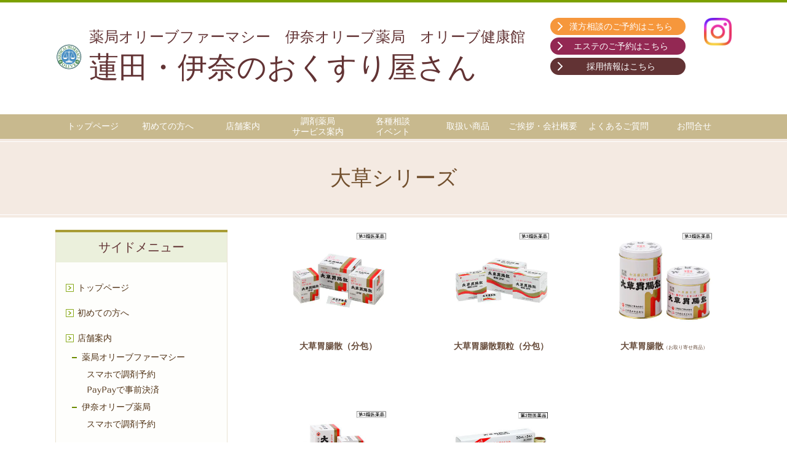

--- FILE ---
content_type: text/html; charset=utf-8
request_url: http://www.olive-ph.co.jp/15891570040956
body_size: 39889
content:
<!DOCTYPE html> <?ra-page image-convert="no" g="SP" ?> <html lang="ja" prefix="og: http://ogp.me/ns#" class=""> <head> <meta charset="UTF-8"/> <meta property="og:site_name" content="薬局オリーブファーマシー"/> <meta property="og:type" content="article"/> <meta property="og:url" content="http://www.olive-ph.co.jp/15891570040956"/> <link rel="canonical" href="http://www.olive-ph.co.jp/15891570040956"/> <meta name="disparea" content="vga"/> <meta name="format-detection" content="telephone=no"/> <meta name="SKYPE_TOOLBAR" content="SKYPE_TOOLBAR_PARSER_COMPATIBLE"/> <title>大草シリーズ - 薬局オリーブファーマシー</title> <link rel="stylesheet" type="text/css" href="/_master/acre/themes/031B-L25/pc/theme.css?1765154089"/> <meta name="google-site-verification" content="PEeWpv0iJPaqiFBk5Pt6aRZOssVOKIf2ouZsR68ZWtE"/> <noscript> <link rel="stylesheet" href="/cms_v2/_master/acre/common/css/noscript.css"> </noscript> </head> <body class="mod-body"> <div class="area-all"> <a id="top"></a> <header class="area-header" data-cms-parts-group=""> <div class="area-header-inner"> </div> <div class="area-header-inner2"> <div> <div class="t0-b-headerCombi-bPlacer"> <header class="t0-b-headerCombi"><span><span><span></span></span></span> <div class="t0-b-headerCombi__bd"><div><span><span><span></span></span></span> <div class="t0-b-headerCombi__col1"><span><span><span></span></span></span> <div class="ex-topSpacingTweak-down-2s"> <div class="t0-b-headerUnit-siteTitle-bPlacer"> <div class="t0-b-headerUnit-siteTitle g-fontFamily-mincho"> <a href="/" target=""> <div class="t0-b-headerUnit-siteTitle__bd"> <div class="t0-b-headerUnit-siteTitle__bd-logo" data-switchable-key="contents.0.useLogo"><img src="/_p/acre/16868/images/pc/770baa5b.png"></div> <div class="t0-b-headerUnit-siteTitle__bd-textCol"> <p class="t0-b-headerUnit-siteTitle__bd-note" data-switchable-key="contents.0.useUpperCaption"><span style="font-size:24px">薬局オリーブファーマシー　伊奈オリーブ薬局　オリーブ健康館</span></p> <div class="t0-b-headerUnit-siteTitle__bd-siteName"> <p><span style="font-size:48px">蓮田・伊奈のおくすり屋さん</span></p> </div> </div> </div> </a> <p class="t0-b-headerUnit-siteTitle__ft" data-switchable-key="contents.0.useLowerCaption"></p> </div></div> </div> </div> <div class="t0-b-headerCombi__col2"><span><span><span></span></span></span> <div> <div class="t0-b-headerUnit-contact-navB2-bPlacer"> <div class="t0-b-headerUnit-contact-navB2"> <a href="http://www.olive-ph.jp/" target="_blank"> <div class="t0-b-headerUnit-contact-navB2__inner"> <span><span><span></span></span></span> <div>漢方相談のご予約はこちら</div> </div> </a> </div> </div> </div> <div> <div class="t0-b-headerUnit-contact-navB8-bPlacer"> <div class="t0-b-headerUnit-contact-navB8"> <a href="https://beauty.hotpepper.jp/kr/slnH000338922/?vos=nhpkapis00001" target="_blank"> <div class="t0-b-headerUnit-contact-navB8__inner"> <span><span><span></span></span></span> <div>エステのご予約はこちら</div> </div> </a> </div> </div> </div> <div> <div class="t0-b-headerUnit-contact-navB6-bPlacer"> <div class="t0-b-headerUnit-contact-navB6"> <a href="/15906247221498" target=""> <div class="t0-b-headerUnit-contact-navB6__inner"> <span><span><span></span></span></span> <div>採用情報はこちら</div> </div> </a> </div> </div> </div> </div> <div class="t0-b-headerCombi__col3"><span><span><span></span></span></span> <div> <div class="t0-b-headerUnit-siteTitle2-bPlacer"> <div class="t0-b-headerUnit-siteTitle2"> <a href="https://www.instagram.com/olivepharmacy/?hl&#x3D;ja" target="_blank"> <div class="t0-b-headerUnit-siteTitle2__bd"> <div class="t0-b-headerUnit-siteTitle2__bd-logo" data-switchable-key="contents.0.useLogo"><img src="/_p/acre/16868/images/pc/97c403e7.png"></div> <div class="t0-b-headerUnit-siteTitle2__bd-textCol"> <p class="t0-b-headerUnit-siteTitle2__bd-note" data-switchable-key="contents.0.useUpperCaption"></p> <div class="t0-b-headerUnit-siteTitle2__bd-siteName"> <p></p> </div> </div> </div> </a> <p class="t0-b-headerUnit-siteTitle2__ft" data-switchable-key="contents.0.useLowerCaption"></p> </div></div> </div> </div> </div></div> </header> </div> </div> <div> <div class="t0-b-headerMenu2-bPlacer"> <div class="t0-b-headerMenu2 t0-b-headerMenu2--widthEqualized"> <span><span><span></span></span></span> <input type="checkbox" id="t0-b-headerMenu2__panel" class="on-off"> <label for="t0-b-headerMenu2__panel">MENU</label> <div> <span><span><span></span></span></span> <ul> <li class="t0-b-headerMenu__item "> <span><span><span><span></span></span></span></span> <a href="/" target=""> <div> <span>トップページ</span> </div> </a> </li> <li class="t0-b-headerMenu__item "> <span><span><span><span></span></span></span></span> <a href="/feature" target=""> <div> <span>初めての方へ</span> </div> </a> </li> <li class="t0-b-headerMenu__item "> <span><span><span><span></span></span></span></span> <a href="/15873414992094" target=""> <div> <span>店舗案内</span> </div> </a> </li> <li class="t0-b-headerMenu__item "> <span><span><span><span></span></span></span></span> <a href="/service" target=""> <div> <span>調剤薬局<br>サービス案内</span> </div> </a> </li> <li class="t0-b-headerMenu__item "> <span><span><span><span></span></span></span></span> <a href="/16544761004408" target=""> <div> <span>各種相談<br>イベント</span> </div> </a> </li> <li class="t0-b-headerMenu__item "> <span><span><span><span></span></span></span></span> <a href="/15883019819559" target=""> <div> <span>取扱い商品</span> </div> </a> </li> <li class="t0-b-headerMenu__item "> <span><span><span><span></span></span></span></span> <a href="/greeting" target=""> <div> <span>ご挨拶・会社概要</span> </div> </a> </li> <li class="t0-b-headerMenu__item "> <span><span><span><span></span></span></span></span> <a href="/faq" target=""> <div> <span>よくあるご質問</span> </div> </a> </li> <li class="t0-b-headerMenu__item "> <span><span><span><span></span></span></span></span> <a href="/contact" target=""> <div> <span>お問合せ</span> </div> </a> </li> </ul> </div> </div> </div> </div> </div> <div class="area-header-inner3"> <div> <div class="t0-b-lv1H-pageH2-bPlacer"> <div class="t0-b-lv1H-pageH2"><div><span><span><span></span></span></span> <h1 class="t0-b-lv1H-pageH2__main t0-b-lv1H-pageH2--align-">大草シリーズ</h1> </div></div> </div> </div> </div> <div class="area-header-inner4"> </div> <div class="area-header-inner5"> </div> </header> <div class="area-container"> <div class="area-main" data-cms-parts-group=""> <div class="area-main-inner"> </div> <div class="area-main-inner2"> <div class="t0-b-frameOuter0-bPlacer"> <div class="t0-b-frameOuter0"> <div class="t0-b-frameOuter0__frame"> <span><span><span></span></span></span> <div class="t0-b-frameOuter0__tp"></div> <div class="t0-b-frameOuter0__bd"> <span><span><span></span></span></span> <div class="t0-b-frame3col t0-b-mediaCols t0-b-mediaCols--colW-m t0-b-mediaCols--imgR ex-imageFloat ex-spLayout__vertical"> <div class="t0-b-frameOuter0__row" data-switchable-key="contents.4.switchable"> <div class="t0-b-frame3col__head"></div> <div class="t0-b-frame3col__row" data-auto-height> <div class="t0-b-frame3col__box-l"> <div class="t0-b-frame3col__colBasis" data-switchable-key="contents.6.switchable" data-height-group="1"> <div class="t0-b-mediaCols__colHead"></div> <div class="t0-b-mediaCols__div"> <div class="t0-b-mediaCols__col"><div> <div class="t0-b-media-bPlacer"> <div class="t0-b-media t0-b-media--width-m" data-height-part=""> <div class="t0-b-media__media"> <span></span> <img src="/_p/acre/16868/images/pc/8d10bd2d.jpg"> </div> </div> </div> </div> <div class="ex-leftSpacingTweak-"> <div class="t0-b-wysiwyg-bPlacer"> <div class="t0-b-wysiwyg" data-height-part=""> <p style="text-align:center"><strong>大草胃腸散（分包）</strong></p> </div> </div> </div> </div> </div> </div> </div> <div class="t0-b-frame3col__colSpacing-l" data-height-group="1"></div> <div class="t0-b-frame3col__box-l"> <div class="t0-b-frame3col__colBasis" data-switchable-key="contents.9.switchable" data-height-group="1"> <div class="t0-b-mediaCols__colHead"></div> <div class="t0-b-mediaCols__div"> <div class="t0-b-mediaCols__col"><div> <div class="t0-b-media-bPlacer"> <div class="t0-b-media t0-b-media--width-m" data-height-part=""> <div class="t0-b-media__media"> <span></span> <img src="/_p/acre/16868/images/pc/69f950e5.jpg"> </div> </div> </div> </div> <div class="ex-leftSpacingTweak-"> <div class="t0-b-wysiwyg-bPlacer"> <div class="t0-b-wysiwyg" data-height-part=""> <p style="text-align:center"><strong>大草胃腸散顆粒（分包）</strong></p> </div> </div> </div> </div> </div> </div> </div> <div class="t0-b-frame3col__colSpacing-l" data-height-group="1"></div> <div class="t0-b-frame3col__box-l"> <div class="t0-b-frame3col__colBasis" data-switchable-key="contents.12.switchable" data-height-group="1"> <div class="t0-b-mediaCols__colHead"></div> <div class="t0-b-mediaCols__div"> <div class="t0-b-mediaCols__col"><div> <div class="t0-b-media-bPlacer"> <div class="t0-b-media t0-b-media--width-m" data-height-part=""> <div class="t0-b-media__media"> <span></span> <img src="/_p/acre/16868/images/pc/00cd4d71.jpg"> </div> </div> </div> </div> <div class="ex-leftSpacingTweak-"> <div class="t0-b-wysiwyg-bPlacer"> <div class="t0-b-wysiwyg" data-height-part=""> <p style="text-align:center"><strong>大草胃腸散</strong><span style="font-size:8px">（お取り寄せ商品）</span></p> <p>&nbsp;</p> </div> </div> </div> </div> </div> </div> </div> </div> </div> </div> </div> </div> </div> </div> <div class="t0-b-frameOuter0-bPlacer"> <div class="t0-b-frameOuter0"> <div class="t0-b-frameOuter0__frame"> <span><span><span></span></span></span> <div class="t0-b-frameOuter0__tp"></div> <div class="t0-b-frameOuter0__bd"> <span><span><span></span></span></span> <div class="t0-b-frame3col t0-b-mediaCols t0-b-mediaCols--colW-m t0-b-mediaCols--imgR ex-imageFloat ex-spLayout__vertical"> <div class="t0-b-frameOuter0__row" data-switchable-key="contents.4.switchable"> <div class="t0-b-frame3col__head"></div> <div class="t0-b-frame3col__row" data-auto-height> <div class="t0-b-frame3col__box-l"> <div class="t0-b-frame3col__colBasis" data-switchable-key="contents.6.switchable" data-height-group="1"> <div class="t0-b-mediaCols__colHead"></div> <div class="t0-b-mediaCols__div"> <div class="t0-b-mediaCols__col"><div> <div class="t0-b-media-bPlacer"> <div class="t0-b-media t0-b-media--width-m" data-height-part=""> <div class="t0-b-media__media"> <span></span> <img src="/_p/acre/16868/images/pc/339a5768.png"> </div> </div> </div> </div> <div class="ex-leftSpacingTweak-"> <div class="t0-b-wysiwyg-bPlacer"> <div class="t0-b-wysiwyg" data-height-part=""> <p style="text-align:center"><strong>大草胃腸錠</strong></p> </div> </div> </div> </div> </div> </div> </div> <div class="t0-b-frame3col__colSpacing-l" data-height-group="1"></div> <div class="t0-b-frame3col__box-l"> <div class="t0-b-frame3col__colBasis" data-switchable-key="contents.9.switchable" data-height-group="1"> <div class="t0-b-mediaCols__colHead"></div> <div class="t0-b-mediaCols__div"> <div class="t0-b-mediaCols__col"><div> <div class="t0-b-media-bPlacer"> <div class="t0-b-media t0-b-media--width-m" data-height-part=""> <div class="t0-b-media__media"> <span></span> <img src="/_p/acre/16868/images/pc/753c077d.png"> </div> </div> </div> </div> <div class="ex-leftSpacingTweak-"> <div class="t0-b-wysiwyg-bPlacer"> <div class="t0-b-wysiwyg" data-height-part=""> <p style="text-align:center"><strong><span>大草胃腸薬内服液３０</span></strong><br/> <span style="font-size:8px">（お取り寄せ商品）</span></p> </div> </div> </div> </div> </div> </div> </div> <div class="t0-b-frame3col__colSpacing-l" data-height-group="1"></div> <div class="t0-b-frame3col__box-l"> <div class="t0-b-frame3col__colBasis" data-switchable-key="contents.12.switchable" data-height-group="1"> <div class="t0-b-mediaCols__colHead"></div> <div class="t0-b-mediaCols__div"> <div class="t0-b-mediaCols__col"></div> </div> </div> </div> </div> </div> </div> </div> </div> </div> </div> <div class="t0-b-frameOuter0-bPlacer"> <div class="t0-b-frameOuter0"> <div class="t0-b-frameOuter0__frame"> <span><span><span></span></span></span> <div class="t0-b-frameOuter0__tp"></div> <div class="t0-b-frameOuter0__bd"> <span><span><span></span></span></span> <div class="t0-b-frame3col t0-b-mediaCols t0-b-mediaCols--colW-m t0-b-mediaCols--imgR ex-imageFloat ex-spLayout__vertical"> <div class="t0-b-frameOuter0__row" data-switchable-key="contents.4.switchable"> <div class="t0-b-frame3col__head"></div> <div class="t0-b-frame3col__row" data-auto-height> <div class="t0-b-frame3col__box-l"> <div class="t0-b-frame3col__colBasis" data-switchable-key="contents.6.switchable" data-height-group="1"> <div class="t0-b-mediaCols__colHead"></div> <div class="t0-b-mediaCols__div"> <div class="t0-b-mediaCols__col"><div> <div class="t0-b-media-bPlacer"> <div class="t0-b-media t0-b-media--width-m" data-height-part=""> <div class="t0-b-media__media"> <span></span> <img src="/_p/acre/16868/images/pc/c42c06d4.jpg"> </div> </div> </div> </div> <div class="ex-leftSpacingTweak-"> <div class="t0-b-wysiwyg-bPlacer"> <div class="t0-b-wysiwyg" data-height-part=""> <p style="text-align:center"><strong>大草丸</strong></p> </div> </div> </div> </div> </div> </div> </div> <div class="t0-b-frame3col__colSpacing-l" data-height-group="1"></div> <div class="t0-b-frame3col__box-l"> <div class="t0-b-frame3col__colBasis" data-switchable-key="contents.9.switchable" data-height-group="1"> <div class="t0-b-mediaCols__colHead"></div> <div class="t0-b-mediaCols__div"> <div class="t0-b-mediaCols__col"></div> </div> </div> </div> <div class="t0-b-frame3col__colSpacing-l" data-height-group="1"></div> <div class="t0-b-frame3col__box-l"> <div class="t0-b-frame3col__colBasis" data-switchable-key="contents.12.switchable" data-height-group="1"> <div class="t0-b-mediaCols__colHead"></div> <div class="t0-b-mediaCols__div"> <div class="t0-b-mediaCols__col"></div> </div> </div> </div> </div> </div> </div> </div> </div> </div> </div> <div class="t0-b-frameOuter0-bPlacer"> <div class="t0-b-frameOuter0"> <div class="t0-b-frameOuter0__frame"> <span><span><span></span></span></span> <div class="t0-b-frameOuter0__tp"></div> <div class="t0-b-frameOuter0__bd"> <span><span><span></span></span></span> <div class="t0-b-frame3col t0-b-mediaCols t0-b-mediaCols--colW-m t0-b-mediaCols--imgR ex-imageFloat ex-spLayout__vertical"> <div class="t0-b-frameOuter0__row" data-switchable-key="contents.4.switchable"> <div class="t0-b-frame3col__head"></div> <div class="t0-b-frame3col__row" data-auto-height> <div class="t0-b-frame3col__box-l"> <div class="t0-b-frame3col__colBasis" data-switchable-key="contents.6.switchable" data-height-group="1"> <div class="t0-b-mediaCols__colHead"></div> <div class="t0-b-mediaCols__div"> <div class="t0-b-mediaCols__col"><div> <div class="t0-b-media-bPlacer"> <div class="t0-b-media t0-b-media--width-m" data-height-part=""> <div class="t0-b-media__media"> <span></span> <img src="/_p/acre/16868/images/pc/a762fdf9.png"> </div> </div> </div> </div> <div class="ex-leftSpacingTweak-"> <div class="t0-b-wysiwyg-bPlacer"> <div class="t0-b-wysiwyg" data-height-part=""> <p style="text-align:center">第2類医薬品<br/> <strong><span>アルファ大草胃腸薬（分包）</span></strong></p> <p style="text-align:center">&nbsp;</p> </div> </div> </div> </div> </div> </div> </div> <div class="t0-b-frame3col__colSpacing-l" data-height-group="1"></div> <div class="t0-b-frame3col__box-l"> <div class="t0-b-frame3col__colBasis" data-switchable-key="contents.9.switchable" data-height-group="1"> <div class="t0-b-mediaCols__colHead"></div> <div class="t0-b-mediaCols__div"> <div class="t0-b-mediaCols__col"><div> <div class="t0-b-media-bPlacer"> <div class="t0-b-media t0-b-media--width-m" data-height-part=""> <div class="t0-b-media__media"> <span></span> <img src="/_p/acre/16868/images/pc/9d982236.png"> </div> </div> </div> </div> <div class="ex-leftSpacingTweak-"> <div class="t0-b-wysiwyg-bPlacer"> <div class="t0-b-wysiwyg" data-height-part=""> <p style="text-align:center">第2類医薬品<br/> <strong><span>アルファ大草胃腸錠</span></strong><br/> &nbsp;</p> <p>&nbsp;</p> </div> </div> </div> </div> </div> </div> </div> <div class="t0-b-frame3col__colSpacing-l" data-height-group="1"></div> <div class="t0-b-frame3col__box-l"> <div class="t0-b-frame3col__colBasis" data-switchable-key="contents.12.switchable" data-height-group="1"> <div class="t0-b-mediaCols__colHead"></div> <div class="t0-b-mediaCols__div"> <div class="t0-b-mediaCols__col"></div> </div> </div> </div> </div> </div> </div> </div> </div> </div> </div> <div class="ex-topSpacingTweak-up-1s"> <div class="t0-b-navItem2Captioned-bPlacer"> <div class="t0-b-navItem2Captioned" data-height-part=""><div> <div class="t0-b-navItem2Captioned__icon"></div> <div class="t0-b-navItem2Captioned__text"> <a href="/15883019819559" target=""> <div class="t0-b-navItem2Captioned__main"> 取扱い商品一覧はこちら </div> </a> </div> </div></div> </div> </div> </div> <div class="area-main-inner3"> </div> <div class="area-main-inner4"> </div> </div> <div class="area-sub" data-cms-parts-group=""> <div class="area-sub-inner"> <div> <div class="b-sideMenu3-bPlacer"> <div class="b-sideMenu3"><span><span><span></span></span></span> <div class="b-sideMenu3__hd b-sideMenu3__hd--align-"><span><span><span></span></span></span> <h4>サイドメニュー</h4> </div> <input type="checkbox" id="b-sideMenu3__panel" class="on-off"> <label for="b-sideMenu3__panel">MENU</label> <div class="b-sideMenu3__bd"><span><span><span></span></span></span> <div class="b-sideMenu__list"><ul><li class="b-sideMenu__item " data-page="383649"><div class="b-sideMenu__item2"><span><span><span></span></span></span><div><a href="/"><span><span>トップページ</span></span></a></div></div></li><li class="b-sideMenu__item " data-page="383650"><div class="b-sideMenu__item2"><span><span><span></span></span></span><div><a href="/feature"><span><span>初めての方へ</span></span></a></div></div></li><li class="b-sideMenu__item " data-page="411866"><div class="b-sideMenu__item2"><span><span><span></span></span></span><div><a href="/15873414992094"><span><span>店舗案内</span></span></a></div></div><div class="b-sideMenu__list"><ul><li class="b-sideMenu__item " data-page="396105"><div class="b-sideMenu__item2"><span><span><span></span></span></span><div><a href="/15832872486848"><span><span>薬局オリーブファーマシー</span></span></a></div></div><div class="b-sideMenu__list"><ul><li class="b-sideMenu__item " data-page="383652"><div class="b-sideMenu__item2"><span><span><span></span></span></span><div><a href="/service1"><span><span>スマホで調剤予約</span></span></a></div></div></li><li class="b-sideMenu__item " data-page="886989"><div class="b-sideMenu__item2"><span><span><span></span></span></span><div><a href="/16909316858730"><span><span>PayPayで事前決済</span></span></a></div></div></li></ul></div></li><li class="b-sideMenu__item " data-page="396111"><div class="b-sideMenu__item2"><span><span><span></span></span></span><div><a href="/15832880414104"><span><span>伊奈オリーブ薬局</span></span></a></div></div><div class="b-sideMenu__list"><ul><li class="b-sideMenu__item " data-page="398722"><div class="b-sideMenu__item2"><span><span><span></span></span></span><div><a href="/15840662498207"><span><span>スマホで調剤予約</span></span></a></div></div></li></ul></div></li></ul></div></li><li class="b-sideMenu__item " data-page="383651"><div class="b-sideMenu__item2"><span><span><span></span></span></span><div><a href="/service"><span><span>調剤薬局サービス案内</span></span></a></div></div><div class="b-sideMenu__list"><ul><li class="b-sideMenu__item " data-page="411964"><div class="b-sideMenu__item2"><span><span><span></span></span></span><div><a href="/15873454783615"><span><span>調剤</span></span></a></div></div></li><li class="b-sideMenu__item " data-page="944717"><div class="b-sideMenu__item2"><span><span><span></span></span></span><div><a href="/17133201839658"><span><span>電子処方箋・マイナンバーカード</span></span></a></div></div></li><li class="b-sideMenu__item " data-page="411965"><div class="b-sideMenu__item2"><span><span><span></span></span></span><div><a href="/15873455055835"><span><span>健康サポート薬局</span></span></a></div></div></li><li class="b-sideMenu__item " data-page="411966"><div class="b-sideMenu__item2"><span><span><span></span></span></span><div><a href="/15873455082305"><span><span>在宅</span></span></a></div></div></li><li class="b-sideMenu__item " data-page="411967"><div class="b-sideMenu__item2"><span><span><span></span></span></span><div><a href="/15873455102605"><span><span>学校薬剤師</span></span></a></div></div></li><li class="b-sideMenu__item " data-page="411969"><div class="b-sideMenu__item2"><span><span><span></span></span></span><div><a href="/15873456253794"><span><span>かかりつけ薬剤師</span></span></a></div></div></li><li class="b-sideMenu__item " data-page="411971"><div class="b-sideMenu__item2"><span><span><span></span></span></span><div><a href="/15873457008290"><span><span>スマホで調剤予約</span></span></a></div></div></li><li class="b-sideMenu__item " data-page="567082"><div class="b-sideMenu__item2"><span><span><span></span></span></span><div><a href="/16334924410328"><span><span>栄養＆体組成分析～Body Consulting～</span></span></a></div></div></li><li class="b-sideMenu__item " data-page="991836"><div class="b-sideMenu__item2"><span><span><span></span></span></span><div><a href="/17290390472147"><span><span>認定栄養ケアステーション</span></span></a></div></div></li></ul></div></li><li class="b-sideMenu__item " data-page="637905"><div class="b-sideMenu__item2"><span><span><span></span></span></span><div><a href="/16544761004408"><span><span>各種相談・イベント</span></span></a></div></div><div class="b-sideMenu__list"><ul><li class="b-sideMenu__item " data-page="538916"><div class="b-sideMenu__item2"><span><span><span></span></span></span><div><a href="/16246831312397"><span><span>栄養指導・相談</span></span></a></div></div></li><li class="b-sideMenu__item " data-page="411970"><div class="b-sideMenu__item2"><span><span><span></span></span></span><div><a href="/15873456296287"><span><span>専門的な漢方・健康相談</span></span></a></div></div></li><li class="b-sideMenu__item " data-page="638807"><div class="b-sideMenu__item2"><span><span><span></span></span></span><div><a href="/16546517847551"><span><span>健康測定＆相談会</span></span></a></div></div><div class="b-sideMenu__list"><ul></ul></div></li><li class="b-sideMenu__item " data-page="638808"><div class="b-sideMenu__item2"><span><span><span></span></span></span><div><a href="/16546518730086"><span><span>ホットラドンヨガ教室</span></span></a></div></div></li><li class="b-sideMenu__item " data-page="633564"><div class="b-sideMenu__item2"><span><span><span></span></span></span><div><a href="/16532802132891"><span><span>Cooking＆実験教室</span></span></a></div></div><div class="b-sideMenu__list"><ul><li class="b-sideMenu__item " data-page="801536"><div class="b-sideMenu__item2"><span><span><span></span></span></span><div><a href="/16643339609966"><span><span>お菓子＆実験教室</span></span></a></div></div></li><li class="b-sideMenu__item " data-page="937734"><div class="b-sideMenu__item2"><span><span><span></span></span></span><div><a href="/17103780750195"><span><span>季節のレシピ</span></span></a></div></div></li><li class="b-sideMenu__item " data-page="1026306"><div class="b-sideMenu__item2"><span><span><span></span></span></span><div><a href="/17405348662979"><span><span>薬膳レシピ</span></span></a></div></div></li><li class="b-sideMenu__item " data-page="1037133"><div class="b-sideMenu__item2"><span><span><span></span></span></span><div><a href="/17446013866986"><span><span>お菓子写真館</span></span></a></div></div></li></ul></div></li><li class="b-sideMenu__item " data-page="411972"><div class="b-sideMenu__item2"><span><span><span></span></span></span><div><a href="/15873457274556"><span><span>イベント情報</span></span></a></div></div></li></ul></div></li><li class="b-sideMenu__item " data-page="1046802"><div class="b-sideMenu__item2"><span><span><span></span></span></span><div><a href="/17488319934979"><span><span>新商品NEWS</span></span></a></div></div></li><li class="b-sideMenu__item " data-page="1078216"><div class="b-sideMenu__item2"><span><span><span></span></span></span><div><a href="/17651537718749"><span><span>オリーブ通信</span></span></a></div></div></li><li class="b-sideMenu__item " data-page="415938"><div class="b-sideMenu__item2"><span><span><span></span></span></span><div><a href="/15883019819559"><span><span>取扱い商品</span></span></a></div></div><div class="b-sideMenu__list"><ul><li class="b-sideMenu__item " data-page="847823"><div class="b-sideMenu__item2"><span><span><span></span></span></span><div><a href="/16786779032073"><span><span>医薬品・健康食品</span></span></a></div></div><div class="b-sideMenu__list"><ul><li class="b-sideMenu__item " data-page="417024"><div class="b-sideMenu__item2"><span><span><span></span></span></span><div><a href="/15888160642993"><span><span>若甦シリーズ</span></span></a></div></div></li><li class="b-sideMenu__item " data-page="417039"><div class="b-sideMenu__item2"><span><span><span></span></span></span><div><a href="/15888192164454"><span><span>レバコールシリーズ</span></span></a></div></div></li><li class="b-sideMenu__item " data-page="442452"><div class="b-sideMenu__item2"><span><span><span></span></span></span><div><a href="/15959814301779"><span><span>レオピン&エナックシリーズ</span></span></a></div></div></li><li class="b-sideMenu__item " data-page="419114"><div class="b-sideMenu__item2"><span><span><span></span></span></span><div><a href="/15893378450491"><span><span>イスクラ漢方</span></span></a></div></div></li><li class="b-sideMenu__item " data-page="442503"><div class="b-sideMenu__item2"><span><span><span></span></span></span><div><a href="/15959849843625"><span><span>ワタナベオイスター</span></span></a></div></div></li><li class="b-sideMenu__item " data-page="506917"><div class="b-sideMenu__item2"><span><span><span></span></span></span><div><a href="/16153380689578"><span><span>松寿仙</span></span></a></div></div></li><li class="b-sideMenu__item " data-page="442463"><div class="b-sideMenu__item2"><span><span><span></span></span></span><div><a href="/15959846039907"><span><span>救心シリーズ</span></span></a></div></div></li><li class="b-sideMenu__item state-current" data-page="418512"><div class="b-sideMenu__item2"><span><span><span></span></span></span><div><a href="/15891570040956"><span><span>大草シリーズ</span></span></a></div></div></li><li class="b-sideMenu__item " data-page="418788"><div class="b-sideMenu__item2"><span><span><span></span></span></span><div><a href="/15892419630174"><span><span>オキソピタンシリーズ</span></span></a></div></div></li><li class="b-sideMenu__item " data-page="418794"><div class="b-sideMenu__item2"><span><span><span></span></span></span><div><a href="/15892441889625"><span><span>アスゲンシリーズ</span></span></a></div></div></li><li class="b-sideMenu__item " data-page="418819"><div class="b-sideMenu__item2"><span><span><span></span></span></span><div><a href="/15892450021607"><span><span>ブリルシリーズ</span></span></a></div></div></li><li class="b-sideMenu__item " data-page="823186"><div class="b-sideMenu__item2"><span><span><span></span></span></span><div><a href="/16705585909314"><span><span>ウチダ和漢薬</span></span></a></div></div></li><li class="b-sideMenu__item " data-page="845040"><div class="b-sideMenu__item2"><span><span><span></span></span></span><div><a href="/16778082446879"><span><span>ショウキＴ-１ＰＬＵＳ ＥＸ</span></span></a></div></div></li><li class="b-sideMenu__item " data-page="847874"><div class="b-sideMenu__item2"><span><span><span></span></span></span><div><a href="/16786804394184"><span><span>日邦薬品その他</span></span></a></div></div></li></ul></div></li><li class="b-sideMenu__item " data-page="847816"><div class="b-sideMenu__item2"><span><span><span></span></span></span><div><a href="/16786767853165"><span><span>食品</span></span></a></div></div><div class="b-sideMenu__list"><ul><li class="b-sideMenu__item " data-page="845034"><div class="b-sideMenu__item2"><span><span><span></span></span></span><div><a href="/16778068784834"><span><span>ムソー株式会社</span></span></a></div></div></li><li class="b-sideMenu__item " data-page="845035"><div class="b-sideMenu__item2"><span><span><span></span></span></span><div><a href="/16778069299557"><span><span>花園養蜂場</span></span></a></div></div></li><li class="b-sideMenu__item " data-page="937938"><div class="b-sideMenu__item2"><span><span><span></span></span></span><div><a href="/17104647464303"><span><span>エニマクリンシリーズ</span></span></a></div></div></li></ul></div></li><li class="b-sideMenu__item " data-page="847824"><div class="b-sideMenu__item2"><span><span><span></span></span></span><div><a href="/16786780872044"><span><span>化粧品</span></span></a></div></div><div class="b-sideMenu__list"><ul><li class="b-sideMenu__item " data-page="505981"><div class="b-sideMenu__item2"><span><span><span></span></span></span><div><a href="/16150185791603"><span><span>日邦薬品コスメ</span></span></a></div></div></li><li class="b-sideMenu__item " data-page="506148"><div class="b-sideMenu__item2"><span><span><span></span></span></span><div><a href="/16151649479808"><span><span>日本オリーブ</span></span></a></div></div></li><li class="b-sideMenu__item " data-page="491960"><div class="b-sideMenu__item2"><span><span><span></span></span></span><div><a href="/16106742803680"><span><span>ホワイトリリー</span></span></a></div></div></li><li class="b-sideMenu__item " data-page="506155"><div class="b-sideMenu__item2"><span><span><span></span></span></span><div><a href="/16151656489977"><span><span>ヒノキ肌粧品</span></span></a></div></div></li><li class="b-sideMenu__item " data-page="841705"><div class="b-sideMenu__item2"><span><span><span></span></span></span><div><a href="/16768602191696"><span><span>その他コスメ</span></span></a></div></div></li></ul></div></li><li class="b-sideMenu__item " data-page="883976"><div class="b-sideMenu__item2"><span><span><span></span></span></span><div><a href="/16897260568328"><span><span>日用品</span></span></a></div></div><div class="b-sideMenu__list"><ul><li class="b-sideMenu__item " data-page="883977"><div class="b-sideMenu__item2"><span><span><span></span></span></span><div><a href="/16897263519160"><span><span>ナチュラムーン</span></span></a></div></div></li></ul></div></li></ul></div></li><li class="b-sideMenu__item " data-page="383663"><div class="b-sideMenu__item2"><span><span><span></span></span></span><div><a href="/greeting"><span><span>ご挨拶・会社概要</span></span></a></div></div></li><li class="b-sideMenu__item " data-page="383661"><div class="b-sideMenu__item2"><span><span><span></span></span></span><div><a href="/faq"><span><span>よくあるご質問</span></span></a></div></div></li><li class="b-sideMenu__item " data-page="423402"><div class="b-sideMenu__item2"><span><span><span></span></span></span><div><a href="/15906247221498"><span><span>採用情報</span></span></a></div></div><div class="b-sideMenu__list"><ul><li class="b-sideMenu__item " data-page="423411"><div class="b-sideMenu__item2"><span><span><span></span></span></span><div><a href="/15906278418099"><span><span>新卒採用</span></span></a></div></div></li><li class="b-sideMenu__item " data-page="393203"><div class="b-sideMenu__item2"><span><span><span></span></span></span><div><a href="/15822496640306"><span><span>中途採用</span></span></a></div></div><div class="b-sideMenu__list"><ul></ul></div></li><li class="b-sideMenu__item " data-page="487034"><div class="b-sideMenu__item2"><span><span><span></span></span></span><div><a href="/16088557046544"><span><span>会社案内</span></span></a></div></div></li><li class="b-sideMenu__item " data-page="484008"><div class="b-sideMenu__item2"><span><span><span></span></span></span><div><a href="/16080792462311"><span><span>スタッフの声</span></span></a></div></div></li><li class="b-sideMenu__item " data-page="487103"><div class="b-sideMenu__item2"><span><span><span></span></span></span><div><a href="/"><span><span>採用情報</span></span></a></div></div></li><li class="b-sideMenu__item " data-page="484010"><div class="b-sideMenu__item2"><span><span><span></span></span></span><div><a href="/16080794100963"><span><span>働き方案内</span></span></a></div></div></li></ul></div></li><li class="b-sideMenu__item " data-page="383665"><div class="b-sideMenu__item2"><span><span><span></span></span></span><div><a href="/contact"><span><span>お問合せ</span></span></a></div></div><div class="b-sideMenu__list"><ul></ul></div></li></ul></div> </div> </div> </div> </div> <div> <div class="t0-b-sideNavItemWithImg3-bPlacer"> <div> <div class="t0-b-sideNavItemWithImg3 t0-b-sideNavItemWithImg3--imgL"> <a href="/contact" target=""> <div class="t0-b-sideNavItemWithImg3__inner"><span><span><span></span></span></span> <div class="t0-b-sideNavItemWithImg3__img"> <img src="/_p/acre/16868/images/pc/bb23e4bb.jpg"> </div> <div class="t0-b-sideNavItemWithImg3__text"> お問合せはこちらへ </div> </div> </a> </div> </div> </div> </div> </div> <div class="area-sub-inner2"> </div> <div class="area-sub-inner3"> </div> <div class="area-sub-inner4"> </div> </div> </div> <footer class="area-footer" data-cms-parts-group=""> <div class="area-footer-inner"> </div> <div class="area-footer-inner2"> <div class="ex-topSpacingTweak-up-1s" data-part-type="fullWidth"> <div class="t0-b-footerFullWidthFrame9-bPlacer"> <div class="t0-b-footerFullWidthFrame9" style="background-image: url('/_p/acre/16868/images/pc/a08860a1.png');"> <span><span><span></span></span></span> <div class="t0-b-footerFullWidthFrame9__hd outerHtml"></div> <div class="t0-b-footerFullWidthFrame9__bd"><span><span><span></span></span></span> <div class="t0-b-twoColsMedia t0-b-twoColsMedia--colW- t0-b-twoColsMedia--imgR ex-spLayout__vertical"> <div class="t0-b-twoColsMedia__div t0-b-twoColsMedia--spacing-4s"> <div class="t0-b-twoColsMedia__row1col1 outerHtml" style="width:50%;"><div> <div class="t0-b-navBItem2-bPlacer"> <div class="t0-b-navBItem2 t0-b-navBItem2--size-3 t0-b-navBItem2--width- t0-b-navBItem2--align-c" style="width:280px;" data-height-part=""> <a href="http://www.olive-ph.jp/" target="_blank"> <div class="t0-b-navBItem2__inner"><span><span><span></span></span></span> <div><span style="font-size:18px">漢方相談のご予約はこちら</span></div> </div> </a> </div> </div> </div> <div> <div class="t0-b-navBItem8-bPlacer"> <div class="t0-b-navBItem8 t0-b-navBItem8--size-3 t0-b-navBItem8--width- t0-b-navBItem8--align-c" style="width:280px;" data-height-part=""> <a href="https://beauty.hotpepper.jp/kr/slnH000338922/?vos=nhpkapis00001" target="_blank"> <div class="t0-b-navBItem8__inner"><span><span><span></span></span></span> <div><span style="font-size:18px">エステのご予約はこちら</span></div> </div> </a> </div> </div> </div> <div> <div class="t0-b-navBItem6-bPlacer"> <div class="t0-b-navBItem6 t0-b-navBItem6--size-3 t0-b-navBItem6--width- t0-b-navBItem6--align-c" style="width:280px;" data-height-part=""> <a href="/15906247221498" target=""> <div class="t0-b-navBItem6__inner"><span><span><span></span></span></span> <div><span style="font-size:18px">採用情報はこちら</span></div> </div> </a> </div> </div> </div> </div> <div class="t0-b-twoColsMedia__row1col2"> <div class="outerHtml"><div class="ex-topSpacingTweak-down-2s"> <div class="t0-b-siteTitle-bPlacer"> <div class="t0-b-siteTitle g-fontFamily-mincho" data-height-part=""> <a href="/" target=""> <div class="t0-b-siteTitle__bd" data-height-part=""> <div class="t0-b-siteTitle__bd-logo" data-switchable-key="contents.0.useLogo"><img src="/_p/acre/16868/images/pc/21a45f8d.png"></div> <div class="t0-b-siteTitle__bd-textCol"> <p class="t0-b-siteTitle__bd-note" data-switchable-key="contents.0.useUpperCaption"></p> <p class="t0-b-siteTitle__bd-siteName"><span style="font-size:36px">蓮田・伊奈の</span><span style="font-size:36px">おくすり屋さん</span></p> </div> </div> </a> </div> </div> </div> </div> </div> <div class="clearfix"></div></div> </div> </div> </div> </div> </div> <div> <div class="t0-b-footerMenuWithCp3 t0-b-footerMenuWithCp3--widthEqualized"><div> <p>(c)　株式会社メディックス</p> <div class="t0-b-footerMenuWithCp3__menu"> <ul> <li class=""> <div></div> </li> <li class=""> <a href="/" target=""> <div>トップページ</div> </a> </li> <li class=""> <a href="/greeting" target=""> <div>ごあいさつ</div> </a> </li> <li class=""> <a href="/feature" target=""> <div>初めての方へ</div> </a> </li> <li class=""> <a href="/15873414992094" target=""> <div>店舗案内</div> </a> </li> <li class=""> <a href="/service" target=""> <div>薬局サービス案内</div> </a> </li> <li class=""> <a href="/15873457274556" target=""> <div>イベント情報</div> </a> </li> <li class=""> <a href="/faq" target=""> <div>よくある質問</div> </a> </li> <li class=""> <a href="/greeting" target=""> <div>会社概要</div> </a> </li> <li class=""> <a href="/contact" target=""> <div>お問合せ</div> </a> </li> </ul> </div> </div></div> </div> </div> <div class="area-footer-inner3"> </div> <div class="area-footer-inner4"> </div> <div class="area-footer-inner5"> </div> </footer> <div class="area-float-bottom" data-cms-parts-group=""> <div class="area-float-bottom-inner"> </div> <div class="area-float-bottom-inner2"> </div> <div class="area-float-bottom-inner3"> </div> </div> </div> <div data-parts-name="part-footer-027" class="mod-box22"> <div class="mod-box25"> <p class="mod-login"> <a href="https://www.akibare-hp.com/startpage/auth/sign_in" rel="nofollow" target="_blank">ログイン（あきばれホームページ）</a> </p> </div> </div> <script type="text/javascript">
var pkBaseURL = (("https:" == document.location.protocol) ? "https://stats.wms-analytics.net/" : "http://stats.wms-analytics.net/");
document.write(unescape("%3Cscript src='" + pkBaseURL + "piwik.js' type='text/javascript'%3E%3C/script%3E"));
</script><script type="text/javascript">
try {
var piwikTracker = Piwik.getTracker(pkBaseURL + "piwik.php", 30975);
piwikTracker.trackPageView();
piwikTracker.enableLinkTracking();
} catch( err ) {}
</script><noscript><p><img src="http://stats.wms-analytics.net/piwik.php?idsite=30975" style="border:0" alt=""/></p></noscript> <script>
  (function() {
    var protocol = location.protocol;
    document.write('<script src="' + protocol + '//ajax.googleapis.com/ajax/libs/jquery/1.9.1/jquery.min.js">\x3C/script>');
  }());
</script> <script src="https://cdnjs.cloudflare.com/ajax/libs/object-fit-images/3.2.4/ofi.min.js"></script> <script src="/cms_v2/_master/acre/common/js/form.js"></script> <script src="/cms_v2/_master/acre/common/js/pc.js?1765154089"></script> <script src="/cms_v2/_master/acre/common/js/pc2.js?1765154089"></script> </body> </html>

--- FILE ---
content_type: image/svg+xml
request_url: http://www.olive-ph.co.jp/_master/acre/themes/031B-L25/imgs/menu/menu003/menu003_ico02_v4f1.svg
body_size: 121
content:
<svg xmlns="http://www.w3.org/2000/svg" width="8" height="2"><path d="M0 0h8v2H0z" style="fill:#6b8b00"/></svg>

--- FILE ---
content_type: image/svg+xml
request_url: http://www.olive-ph.co.jp/_master/acre/themes/031B-L25/imgs/menu/menu005/menu005_ico03.svg
body_size: 142
content:
<svg xmlns="http://www.w3.org/2000/svg" width="6" height="8"><path d="M0-.071 6.071 4 0 8.071z" style="fill:#eef4d9;fill-rule:evenodd"/></svg>